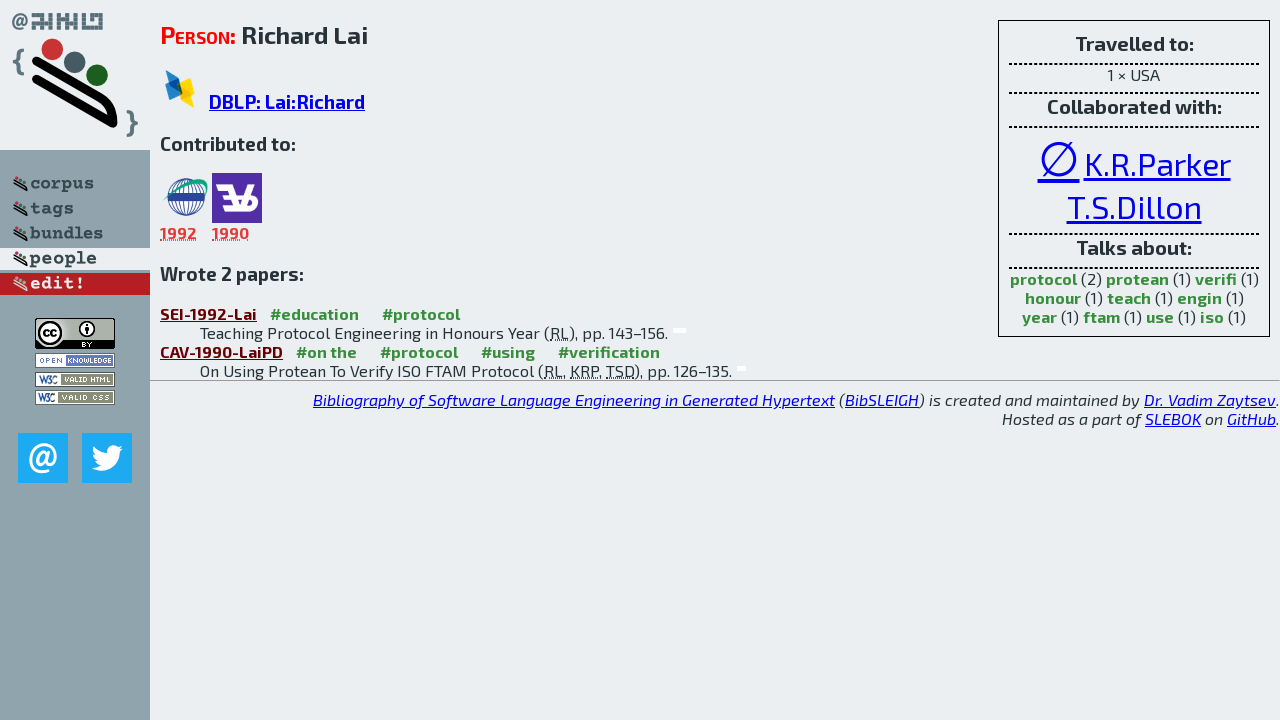

--- FILE ---
content_type: text/html; charset=utf-8
request_url: http://bibtex.github.io/person/Richard_Lai.html
body_size: 1847
content:
<!DOCTYPE html>
<html>
<head>
	<meta http-equiv="Content-Type" content="text/html; charset=UTF-8"/>
	<meta name="keywords" content="software linguistics, software language engineering, book of knowledge, glossary, academic publications, scientific research, open knowledge, open science"/>
	<title>BibSLEIGH — Richard_Lai</title>
	<link href="../stuff/bib.css" rel="stylesheet" type="text/css"/>
	<link href='http://fonts.googleapis.com/css?family=Exo+2:400,700,400italic,700italic' rel='stylesheet' type='text/css'>
	<script src="../stuff/jquery.min.js" type="text/javascript"></script>
</head>
<body>
<div class="left">
	<a href="../index.html"><img src="../stuff/bibsleigh.png" alt="BibSLEIGH" title="BibSLEIGH" class="pad"/></a>

	<div class="pad">
		<a href="../index.html"><img src="../stuff/p-corpus.png" alt="BibSLEIGH corpus" title="All papers in the corpus"/></a><br/>
		<a href="../tag/index.html"><img src="../stuff/p-tags.png" alt="BibSLEIGH tags" title="All known tags"/></a><br/>
		<a href="../bundle/index.html"><img src="../stuff/p-bundles.png" alt="BibSLEIGH bundles" title="All selected bundles"/></a><br/>
		<a href="../person/index.html"><img src="../stuff/a-people.png" alt="BibSLEIGH people" title="All contributors"/></a><br/>
<a href="https://github.com/slebok/bibsleigh/edit/master/people/Richard_Lai.json"><img src="../stuff/edit.png" alt="EDIT!" title="EDIT!"/></a>
	</div>
	<a href="http://creativecommons.org/licenses/by/4.0/" title="CC-BY"><img src="../stuff/cc-by.png" alt="CC-BY"/></a><br/>
	<a href="http://opendatacommons.org/licenses/by/summary/" title="Open Knowledge"><img src="../stuff/open-knowledge.png" alt="Open Knowledge" /></a><br/>
	<a href="http://validator.w3.org/check/referer" title="XHTML 1.0 W3C Rec"><img src="../stuff/xhtml.png" alt="XHTML 1.0 W3C Rec" /></a><br/>
	<a href="http://jigsaw.w3.org/css-validator/check/referer" title="CSS 2.1 W3C CanRec"><img src="../stuff/css.png" alt="CSS 2.1 W3C CanRec" class="pad" /></a><br/>
	<div class="sm">
		<a href="../mailto:vadim@grammarware.net"><img src="../stuff/email.png" alt="email" title="Complain!" /></a>
		<a href="https://twitter.com/intent/tweet?screen_name=grammarware"><img src="../stuff/twitter.png" alt="twitter" title="Mention!" /></a>
	</div>

</div>
<div class="main"><div class="tbox"><code>Travelled to:</code><hr/>1 × USA<hr/><code>Collaborated with:</code><hr/><span style="font-size:300.0%"><a href="../person/Richard_Lai.html">∅</a></span>
<span style="font-size:200.0%"><a href="../person/Ken_R_Parker.html">K.R.Parker</a></span>
<span style="font-size:200.0%"><a href="../person/Tharam_S_Dillon.html">T.S.Dillon</a></span><hr/><code>Talks about:</code><hr/><span class="tag"><a href="../word/protocol.html">protocol</a></span> (2) 
<span class="tag"><a href="../word/protean.html">protean</a></span> (1) 
<span class="tag"><a href="../word/verifi.html">verifi</a></span> (1) 
<span class="tag"><a href="../word/honour.html">honour</a></span> (1) 
<span class="tag"><a href="../word/teach.html">teach</a></span> (1) 
<span class="tag"><a href="../word/engin.html">engin</a></span> (1) 
<span class="tag"><a href="../word/year.html">year</a></span> (1) 
<span class="tag"><a href="../word/ftam.html">ftam</a></span> (1) 
<span class="tag"><a href="../word/use.html">use</a></span> (1) 
<span class="tag"><a href="../word/iso.html">iso</a></span> (1)</div>
<h2><span class="ttl"> Person:</span> Richard Lai</h2>
<h3><img src="../stuff/ico-dblp.png" alt="DBLP"/> <a href="http://dblp.uni-trier.de/pers/hd/l/Lai:Richard">DBLP: Lai:Richard</a></h3><h3>Contributed to:</h3><div class="minibar"><div><a href="../SEI-1992.html" title="SEI 1992"><img src="../stuff/cseet.png" class="abc" alt="SEI 1992"/></a><abbr title="1992">1992</abbr></div>
<div><a href="../CAV-1990.html" title="CAV 1990"><img src="../stuff/cav.png" class="abc" alt="CAV 1990"/></a><abbr title="1990">1990</abbr></div><br style="clear:left"/></div><h3>Wrote 2 papers:</h3><dl class="toc"><dt><a href="../SEI-1992-Lai.html">SEI-1992-Lai</a> <span class="tag"><a href="../tag/education.html" title="education">#education</a></span> <span class="tag"><a href="../tag/protocol.html" title="protocol">#protocol</a></span></dt><dd>Teaching Protocol Engineering in Honours Year (<abbr title="Richard Lai">RL</abbr>), pp. 143–156.</dd> <div class="pagevis" style="width:13px"></div>
<dt><a href="../CAV-1990-LaiPD.html">CAV-1990-LaiPD</a> <span class="tag"><a href="../tag/on%20the.html" title="on the">#on the</a></span> <span class="tag"><a href="../tag/protocol.html" title="protocol">#protocol</a></span> <span class="tag"><a href="../tag/using.html" title="using">#using</a></span> <span class="tag"><a href="../tag/verification.html" title="verification">#verification</a></span></dt><dd>On Using Protean To Verify ISO FTAM Protocol (<abbr title="Richard Lai">RL</abbr>, <abbr title="Ken R. Parker">KRP</abbr>, <abbr title="Tharam S. Dillon">TSD</abbr>), pp. 126–135.</dd> <div class="pagevis" style="width:9px"></div></dl>
</div>
<hr style="clear:both"/>
<div class="last">
	<em>
		<a href="http://bibtex.github.io">Bibliography of Software Language Engineering in Generated Hypertext</a>
		(<a href="http://github.com/slebok/bibsleigh">BibSLEIGH</a>) is
		created and maintained by <a href="http://grammarware.github.io/">Dr. Vadim Zaytsev</a>.<br/>
		Hosted as a part of <a href="http://slebok.github.io/">SLEBOK</a> on <a href="http://www.github.com/">GitHub</a>.
	</em>
</div>
</body>
</html>